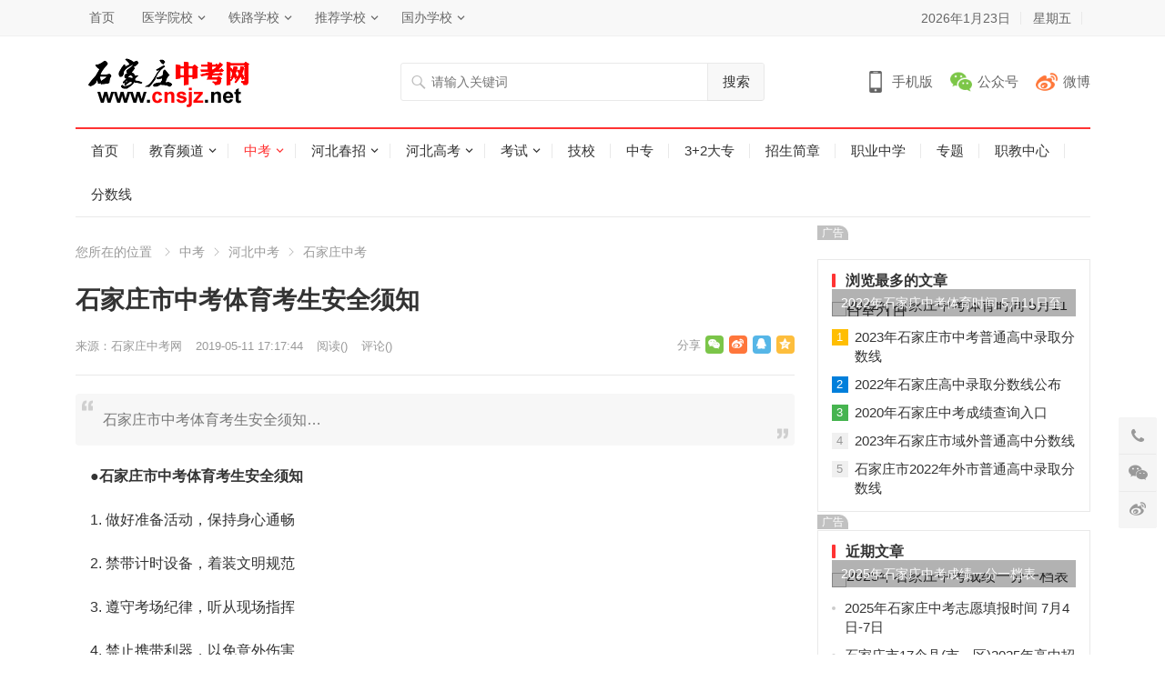

--- FILE ---
content_type: text/html
request_url: http://www.cnsjz.net/hebei/sjz/4264.html
body_size: 8735
content:
<!DOCTYPE html>
<html lang="zh-CN">
<head>
<meta charset="UTF-8">
<meta name="viewport" content="width=device-width, initial-scale=1">
<meta http-equiv="X-UA-Compatible" content="IE=edge">
<link rel="shortcut icon" href="http://www.cnsjz.net/skin/ecms231/images/favicon.ico"/>
<link type="text/css" media="all" href="http://www.cnsjz.net/skin/ecms231/css/style.css" rel="stylesheet" />
<meta name="keywords" content="石家庄市中考,石家庄市中考体育考生安全须知" />
<meta name="description" content="石家庄市中考体育考生安全须知 " />
<title>石家庄市中考体育考生安全须知_石家庄中考_河北中考网</title>
<script type='text/javascript' src='http://www.cnsjz.net/skin/ecms231/js/jquery.js?ver=1.12.4'></script>
<script type="text/javascript" src="http://www.cnsjz.net/e/data/js/ajax.js"></script>
</head>
<body class="post-template-default single single-post postid-4264 single-format-standard">
<div id="page" class="site">
  <header id="masthead" class="site-header clear">
    <div id="primary-bar">
      <div class="container">
        <nav id="primary-nav" class="main-navigation">
          <div class="menu-top-container">
            <ul id="primary-menu" class="sf-menu">
              <li><a href="http://www.cnsjz.net/" target="_blank">首页</a></li>
<li><a href="http://www.cnsjz.net/xuexiao/" target="_blank">医学院校</a>
<ul class="sub-menu">
<li><a href="http://www.cnsjz.net/zhongzhuan/4599.html" target="_blank">石家庄柯棣华医学院</a></li>
<li><a href="http://www.cnsjz.net/zhongzhuan/4054.html" target="_blank">石家庄协和医学院</a></li>
<li><a href="http://www.cnsjz.net/zhongzhuan/4523.html" target="_blank">石家庄和平医专</a></li>
<li><a href="http://www.cnsjz.net/zhongzhuan/4047.html" target="_blank">石家庄天使护士学校</a></li>
<li><a href="http://www.cnsjz.net/zhongzhuan/4521.html" target="_blank">河北同仁医学院</a></li>
</ul>
</li>
<li><a href="http://www.cnsjz.net/" target="_blank">铁路学校</a>
<ul class="sub-menu">
<li><a href="http://www.cnsjz.net/zhongzhuan/4723.html" target="_blank">石家庄通达铁路学校</a></li>
<li><a href="http://www.cnsjz.net/zhongzhuan/4525.html" target="_blank">石家庄通用交通学校</a></li>
</ul>
</li>
<li><a href="http://www.cnsjz.net/" target="_blank">推荐学校</a>
<ul class="sub-menu">
<li><a href="http://www.cnsjz.net/zhongzhuan/4049.html" target="_blank">石家庄华师经济管理学校</a></li>
<li><a href="http://www.cnsjz.net/zhongzhuan/4051.html" target="_blank">石家庄新希望职业中专学校</a></li>
<li><a href="http://www.cnsjz.net/zhongzhuan/4052.html" target="_blank">石家庄花都艺术学校</a></li>
</ul>
</li>
<li><a href="http://www.cnsjz.net/" target="_blank">国办学校</a>
<ul class="sub-menu">
<li><a href="http://www.cnsjz.net/zhongzhuan/4044.html" target="_blank">河北经济管理学校</a></li>
<li><a href="http://www.cnsjz.net/zhongzhuan/4051.html" target="_blank">河北交通职业技术学校</a></li>
<li><a href="http://www.cnsjz.net/jixiao/4036.html" target="_blank">解放军通装技校</a></li>
</ul>
</li>
            </ul>
          </div>
        </nav>
        <ul class="top-right">
          <li class="current-date"> <script>var d = new Date();var date = d.getFullYear() + "年" +(d.getMonth() + 1) + "月" + d.getDate() + "日";document.write(date);</script></li>
          <li class="current-day"> <script>var str = "星期" + "日一二三四五六".charAt(new Date().getDay());document.write(str);</script></li>
          <script src="http://www.cnsjz.net/e/member/login/loginjs.php"></script>
        </ul>
      </div>
    </div>
    <div class="site-start clear">
      <div class="container">
        <div class="site-branding">
          <div id="logo"> <span class="helper"></span> <a href="http://www.cnsjz.net/" rel="home"> <img src="http://www.cnsjz.net/images/logo.gif" alt="石家庄中考网"/> </a></div>
        </div>
        <div class="header-search">
          <form onsubmit="return checkSearchForm()" method="post" name="searchform" id="searchform" action="http://www.cnsjz.net/e/search/index.php" >
            <input type="search" name="keyboard" class="search-input" placeholder="请输入关键词" autocomplete="off">
            <button type="submit" class="search-submit">搜索</button>
            <input type="hidden" value="title" name="show">
        <input type="hidden" value="1" name="tempid">
        <input type="hidden" value="news" name="tbname">
        <input name="mid" value="1" type="hidden">
        <input name="dopost" value="search" type="hidden">
          </form>
        </div>
        <div class="header-icons"> <span class="header-mobile tooltip"> <span>手机版</span>
          <div class="bottom-space">
            <div class="bottom"> <img src="http://www.cnsjz.net/skin/ecms231/images/sjzzkw.png" alt="手机扫一扫打开网站"/>
              <h3>扫一扫打开手机网站</h3>
              <i></i></div>
          </div>
          </span> <span class="header-weixin tooltip"> <span>公众号</span>
          <div class="bottom-space">
            <div class="bottom"> <img src="http://www.cnsjz.net/skin/ecms231/images/sjzzkw.png" alt="微信扫一扫关注我们"/>
              <h3>微信扫一扫关注我们</h3>
              <i></i></div>
          </div>
          </span> <span class="header-weibo"> <a href="http://www.cnsjz.net/" target="_blank">微博</a> </span></div>
        <span class="mobile-menu-icon"> <span class="menu-icon-open"><i class="fa fa-bars"></i>菜单</span> <span class="menu-icon-close"><i class="fa fa-close"></i>菜单</span> </span></div>
    </div>
    <div id="secondary-bar" class="container clear">
      <nav id="secondary-nav" class="secondary-navigation">
        <div class="menu-primary-container">
          <ul id="secondary-menu" class="sf-menu">
            <li class=""><a href="http://www.cnsjz.net/">首页</a></li>
            <li class="" ><a href="http://www.cnsjz.net/edu/">教育频道</a><ul class="sub-menu"><li><a href="http://www.cnsjz.net/edu/edunews/">教育新闻</a></li><li><a href="http://www.cnsjz.net/edu/zhongxue/">中小学</a></li><li><a href="http://www.cnsjz.net/edu/youjiao/">幼儿教育</a></li><li><a href="http://www.cnsjz.net/edu/liuxue/">留学</a></li></ul></li><li class="current-menu-item" ><a href="http://www.cnsjz.net/zhongkao/">中考</a><ul class="sub-menu"><li><a href="http://www.cnsjz.net/hebei/">河北中考</a></li><li><a href="http://www.cnsjz.net/zhongzhao/">河北中招</a></li><li><a href="http://www.cnsjz.net/3jia2/">3+2学校</a></li><li><a href="http://www.cnsjz.net/zhongkao/zhuangyuan/">中考状元</a></li><li><a href="http://www.cnsjz.net/fsx/">分数线</a></li></ul></li><li class="" ><a href="http://www.cnsjz.net/chunzhao/">河北春招</a><ul class="sub-menu"><li><a href="http://www.cnsjz.net/chunzhao/czdt/">春招动态</a></li><li><a href="http://www.cnsjz.net/chunzhao/xuexiao/">河北春招学校</a></li><li><a href="http://www.cnsjz.net/chunzhao/jianzhang/">招生简章</a></li><li><a href="http://www.cnsjz.net/chunzhao/xuzhi/">报名须知</a></li></ul></li><li class="" ><a href="http://www.cnsjz.net/gaokao/">河北高考</a><ul class="sub-menu"><li><a href="http://www.cnsjz.net/gaokao/gknews/">高考新闻</a></li><li><a href="http://www.cnsjz.net/yikao/">艺术高考</a></li><li><a href="http://www.cnsjz.net/gaozhao/">河北高招</a></li><li><a href="http://www.cnsjz.net/gaokao/zhuangyuan/">河北状元</a></li><li><a href="http://www.cnsjz.net/danzhao/">河北单招</a></li><li><a href="http://www.cnsjz.net/gaokao/jieben/">专接本</a></li><li><a href="http://www.cnsjz.net/gaokao/chengkao/">成人高考</a></li><li><a href="http://www.cnsjz.net/gaokao/chengji/">成绩查询</a></li><li><a href="http://www.cnsjz.net/gaokao/zhiyuan/">填报志愿</a></li><li><a href="http://www.cnsjz.net/gaokao/fenshu/">分数线</a></li><li><a href="http://www.cnsjz.net/duikou/">对口升学</a></li></ul></li><li class="" ><a href="http://www.cnsjz.net/kaoshi/">考试</a><ul class="sub-menu"><li><a href="http://www.cnsjz.net/kaoshi/zhikao/">职业考试</a></li><li><a href="http://www.cnsjz.net/kaoshi/jsnks/">计算机考试</a></li><li><a href="http://www.cnsjz.net/kaoshi/gwyks/">公务员考试</a></li><li><a href="http://www.cnsjz.net/kaoshi/zikao/">自学考试</a></li><li><a href="http://www.cnsjz.net/kaoshi/kuaiji/">会计考试</a></li><li><a href="http://www.cnsjz.net/kaoshi/yankao/">研究生硕士</a></li><li><a href="http://www.cnsjz.net/kaoshi/sifa/">司法考试</a></li></ul></li><li class="" ><a href="http://www.cnsjz.net/jixiao/">技校</a></li><li class="" ><a href="http://www.cnsjz.net/zhongzhuan/">中专</a></li><li class="" ><a href="http://www.cnsjz.net/sanjiaer/">3+2大专</a></li><li class="" ><a href="http://www.cnsjz.net/jianzhang/">招生简章</a></li><li class="" ><a href="http://www.cnsjz.net/gaozhong/">职业中学</a></li><li class="" ><a href="http://www.cnsjz.net/zhuanti/">专题</a></li><li class="" ><a href="http://www.cnsjz.net/zhijiao/">职教中心</a></li><li class="" ><a href="http://www.cnsjz.net/fsx/">分数线</a></li>          </ul>
        </div>
      </nav>
    </div>
    <div class="mobile-menu clear">
      <div class="container">
        <div class="menu-left">
          <div class="menu-top-container">
            <ul id="primary-mobile-menu" class="">
              <li><a href="http://www.cnsjz.net/" target="_blank">首页</a></li>
<li><a href="http://www.cnsjz.net/xuexiao/" target="_blank">医学院校</a>
<ul class="sub-menu">
<li><a href="http://www.cnsjz.net/zhongzhuan/4599.html" target="_blank">石家庄柯棣华医学院</a></li>
<li><a href="http://www.cnsjz.net/zhongzhuan/4054.html" target="_blank">石家庄协和医学院</a></li>
<li><a href="http://www.cnsjz.net/zhongzhuan/4523.html" target="_blank">石家庄和平医专</a></li>
<li><a href="http://www.cnsjz.net/zhongzhuan/4047.html" target="_blank">石家庄天使护士学校</a></li>
<li><a href="http://www.cnsjz.net/zhongzhuan/4521.html" target="_blank">河北同仁医学院</a></li>
</ul>
</li>
<li><a href="http://www.cnsjz.net/" target="_blank">铁路学校</a>
<ul class="sub-menu">
<li><a href="http://www.cnsjz.net/zhongzhuan/4723.html" target="_blank">石家庄通达铁路学校</a></li>
<li><a href="http://www.cnsjz.net/zhongzhuan/4525.html" target="_blank">石家庄通用交通学校</a></li>
</ul>
</li>
<li><a href="http://www.cnsjz.net/" target="_blank">推荐学校</a>
<ul class="sub-menu">
<li><a href="http://www.cnsjz.net/zhongzhuan/4049.html" target="_blank">石家庄华师经济管理学校</a></li>
<li><a href="http://www.cnsjz.net/zhongzhuan/4051.html" target="_blank">石家庄新希望职业中专学校</a></li>
<li><a href="http://www.cnsjz.net/zhongzhuan/4052.html" target="_blank">石家庄花都艺术学校</a></li>
</ul>
</li>
<li><a href="http://www.cnsjz.net/" target="_blank">国办学校</a>
<ul class="sub-menu">
<li><a href="http://www.cnsjz.net/zhongzhuan/4044.html" target="_blank">河北经济管理学校</a></li>
<li><a href="http://www.cnsjz.net/zhongzhuan/4051.html" target="_blank">河北交通职业技术学校</a></li>
<li><a href="http://www.cnsjz.net/jixiao/4036.html" target="_blank">解放军通装技校</a></li>
</ul>
</li>
            </ul>
          </div>
        </div>
        <div class="menu-right">
          <div class="menu-primary-container">
            <ul id="secondary-mobile-menu" class="">
              <li class=""><a href="http://www.cnsjz.net/"  title="网站首页">网站首页</a></li>
                                          <li class=""><a href="http://www.cnsjz.net/fsx/">
                分数线                </a></li>
                                          <li class=""><a href="http://www.cnsjz.net/zhijiao/">
                职教中心                </a></li>
                                          <li class=""><a href="http://www.cnsjz.net/zhuanti/">
                专题                </a></li>
                                          <li class=""><a href="http://www.cnsjz.net/gaozhong/">
                职业中学                </a></li>
                                          <li class=""><a href="http://www.cnsjz.net/jianzhang/">
                招生简章                </a></li>
                                          <li class=""><a href="http://www.cnsjz.net/sanjiaer/">
                3+2大专                </a></li>
                                          <li class=""><a href="http://www.cnsjz.net/zhongzhuan/">
                中专                </a></li>
                                          <li class=""><a href="http://www.cnsjz.net/jixiao/">
                技校                </a></li>
                                          <li class=""><a href="http://www.cnsjz.net/kaoshi/">
                考试                </a></li>
                                          <li class=""><a href="http://www.cnsjz.net/gaokao/">
                河北高考                </a></li>
                                          <li class=""><a href="http://www.cnsjz.net/chunzhao/">
                河北春招                </a></li>
                                          <li class="current-menu-item"><a href="http://www.cnsjz.net/zhongkao/">
                中考                </a></li>
                                          <li class=""><a href="http://www.cnsjz.net/edu/">
                教育频道                </a></li>
                          </ul>
          </div>
        </div>
      </div>
    </div>
    <span class="search-icon"> <i class="fa fa-search"></i> <i class="fa fa-close"></i> </span></header>
  <div class="clear"></div>
  <div id="content" class="site-content container clear">
    <div class="clear">
      <div id="primary" class="content-area">
        <div class="breadcrumbs"> <span class="breadcrumbs-nav"> <span class="here">您所在的位置</span> <a href ="/zhongkao">中考</a><a href ="/hebei">河北中考</a><a href ="/hebei/sjz">石家庄中考</a> </span> </span></div>
        <main id="main" class="site-main" >
          <article id="post-4264" class="post-4264 post type-post status-publish format-standard has-post-thumbnail hentry">
            <header class="entry-header">
              <h1 class="entry-title">石家庄市中考体育考生安全须知</h1>
              <div class="entry-meta"> <span class="entry-author"> 来源：<a href='http://www.cnsjz.net/' target=_blank>石家庄中考网</a> </span> <span class="entry-date"> 2019-05-11 17:17:44 </span> <span class="entry-views">阅读<span class="view-count">(<script src=http://www.cnsjz.net/e/public/ViewClick/?classid=72&id=4264&addclick=1></script>)</span> </span> <span class="entry-comment"><a href="http://www.cnsjz.net/hebei/sjz/4264.html#comments" class="comments-link" >评论(<script src=http://www.cnsjz.net/e/public/ViewClick/?classid=72&id=4264&down=2></script>)</a></span> <span class="custom-share"> <span class="social-share" data-sites="wechat, weibo, qq, qzone"></span> </span></div>
            </header>
            <div id="zhutibaba-ad-12" class="single-top-ad widget_ad ad-widget">
              <div class="adwidget">
              	<div class="pcd_ad"><script src=http://www.cnsjz.net/d/js/acmsd/thea61.js></script></div>
                <div class="mbd_ad"><a href='http://www.cnsjz.net/zhongzhuan/4054.html' target=_blank><img src='http://www.cnsjz.net/d/file/p/2020-12-25/05fd13d19b7397b4b1c5743f17a99dc0.jpg' border=0 width='790' height='80' alt=''></a></div>
              </div>
            </div>
            <div class="single-excerpt">
              <p>石家庄市中考体育考生安全须知&hellip;</p>
            </div>
            <div class="entry-content"> 
            
              <p>&nbsp;&nbsp;&nbsp; <strong>●石家庄市中考体育考生安全须知</strong></p>
<p>&nbsp;&nbsp;&nbsp; 1. 做好准备活动，保持身心通畅</p>
<p>&nbsp;&nbsp;&nbsp; 2. 禁带计时设备，着装文明规范</p>
<p>&nbsp;&nbsp;&nbsp; 3. 遵守考场纪律，听从现场指挥</p>
<p>&nbsp;&nbsp;&nbsp; 4. 禁止携带利器，以免意外伤害</p>
<p>&nbsp;&nbsp;&nbsp; 5. 维护自身健康，严禁带病考试</p>
<p>&nbsp;&nbsp;&nbsp; 6. 如遇身体不适，及时告知监考</p>
<p>&nbsp;&nbsp;&nbsp; 7. 规范技术动作，防止运动损伤</p>
<p>&nbsp;&nbsp;&nbsp; 8. 跑步切勿拥挤，避免碰撞跌倒</p>
<p>&nbsp;&nbsp;&nbsp; 9. 考后及时放松，心态积极阳光</p>
<p>&nbsp;&nbsp;&nbsp; <strong>石家庄中考体育</strong>更多信息关注<strong>石家庄中考网</strong><a href="http://www.cnsjz.net/" target="_blank">http://www.cnsjz.net/</a>。</p>                          </div>
            <div class="pagination2 pagination-multi"><ul></ul></div>
            <div class="entry-footer clear">
              <div class="entry-tags"> <span class="tag-links"> </span></div>
              <span class="entry-like"> <span class="sl-wrapper"><a href="JavaScript:makeRequest('/e/public/digg/?classid=72&id=4264&dotop=1&doajax=1&ajaxarea=diggnum','EchoReturnedText','GET','');" class="sl-button sl-button-133" title="点赞这篇文章"><span class="sl-count" id="diggnum"><script src=http://www.cnsjz.net/e/public/ViewClick/?classid=72&id=4264&down=5></script> <em>赞</em></span></a><span class="sl-loader"></span></span> </span></div>
          </article>
          <div class="author-box clear">
            <div class="author-meta">
              <h4 class="author-name">声明： </h4>
              <div class="author-desc"> 转载此文是出于传递更多信息之目的。若有来源标注错误或侵犯了您的合法权益，请作者持权属证明与本网联系，我们将及时更正、删除，谢谢。 邮箱地址：3251417625@qq.com。</div>
            </div>
          </div>
          <div class="entry-related clear">
            <h3 class="section-title">为您推荐</h3>
            <div class="related-loop clear">
              <img src="http://www.sjzonline.com/images/caky/images/news/ico_video_s.gif" width="18" height="20" align="absmiddle" /><a href="http://www.cnsjz.net/hebei/sjz/4214.html" title="2019年石家庄市中考网上报名系统入口">2019年石家庄市中考网上报名系统入<br/></a>            </div>
          </div>
          <div id="comments" class="comments-area">
            <div id="zhutibaba-ad-13" class="single-bottom-ad widget_ad ad-widget">
              <div class="adwidget">
              	<div class="pcd_ad"><script src=http://www.cnsjz.net/d/js/acmsd/thea57.js></script></div>
                <div class="mbd_ad"><a href='http://www.cnsjz.net/zhongzhuan/4599.html' target=_blank><img src='http://www.cnsjz.net/d/file/p/2020-12-25/d3dfda5bca2241617643a0884ed2f50b.jpg' border=0 width='790' height='80' alt=''></a></div>
              </div>
            </div>
            <div id="respond" class="comment-respond">
              <h3 id="reply-title" class="comment-reply-title">发表评论 <small><a rel="nofollow" id="cancel-comment-reply-link" href="http://www.cnsjz.net/hebei/sjz/4264.html#respond" style="display:none;">取消回复</a></small></h3>
              <form action="/e/pl/doaction.php" method="post" name="saypl" id="commentform" class="comment-form" novalidate onsubmit="return CheckPl(document.saypl)">
                <p class="comment-notes"><span id="email-notes">电子邮件地址不会被公开。</span> 必填项已用<span class="required">*</span>标注</p>
                <p class="comment-form-comment">
                  <label for="comment">评论</label>
                  <textarea id="comment" name="saytext" cols="45" rows="8" maxlength="65525" required></textarea>
                </p>
                <p class="comment-form-author">
                  <label for="author">昵称 <span class="required">*</span></label>
                  <input id="author" name="username" type="text" value="" size="30" maxlength="245" required='required' />
                </p>
                <p class="comment-form-email">
                  <label for="email">电子邮件 <span class="required">*</span></label>
                  <input id="email" name="email" type="email" value="" size="30" maxlength="100" aria-describedby="email-notes" required='required' />
                </p>
                <p class="comment-form-url">
                  <label for="url">站点</label>
                  <input id="url" name="weburl" type="url" value="" size="30" maxlength="200" />
                </p>
                <p class="comment-form-key">
                  <label for="key">验证码 <span class="required">*</span></label>
                  <input id="key" name="key" type="text" value="" size="30" maxlength="200" />
                  <img src="http://www.cnsjz.net/e/ShowKey/?v=pl" align="absmiddle" name="plKeyImg" id="plKeyImg" onclick="plKeyImg.src='http://www.cnsjz.net/e/ShowKey/?v=pl&t='+Math.random()" title="看不清楚,点击刷新" />
                </p>
                <p class="form-submit">
                  <input name="submit" type="submit" id="submit" class="submit" value="发表评论" />
                  <input name="id" type="hidden" id="id" value="4264" />
<input name="classid" type="hidden" id="classid" value="72" />
<input name="enews" type="hidden" id="enews" value="AddPl" />
<input name="repid" type="hidden" id="repid" value="0" />
<input type="hidden" name="ecmsfrom" value="http://www.cnsjz.net/hebei/sjz/4264.html">
<input name="password" type="hidden" class="inputText" id="password" value="" size="16" />
<input name="nomember" type="hidden" id="nomember" value="1" checked="checked" />
                </p>
              </form>
            </div>
            <h2 class="comments-title"> 评论列表 <span><script src=http://www.cnsjz.net/e/public/ViewClick/?classid=72&id=4264&down=2></script>人参与</span></h2>
            <ol class="comment-list">
              <script src="http://www.cnsjz.net/e/pl/more/?classid=72&id=4264&num=10"></script>
            </ol>
          </div>
        </main>
      </div>
      <aside id="secondary" class="widget-area sidebar">
        <div id="zhutibaba-ad-8" class="widget widget_ad ad-widget">
          <div class="adwidget"><script src=http://www.cnsjz.net/d/js/acmsd/thea60.js></script></div>
          <h2 class="widget-title"><span>广告</span></h2>
        </div>
        <div id="menhu_1-popular-2" class="widget widget-menhu-1-popular widget_posts_thumbnail">
          <h2 class="widget-title"><span>浏览最多的文章</span></h2>
          <ul>
                        <li class="clear"><a href="http://www.cnsjz.net/hebei/sjz/4953.html" rel="bookmark">
              <div class="thumbnail-wrap"><img width="300" height="150" src="http://www.cnsjz.net/e/extend/timthumb.php?src=http://www.cnsjz.net/d/file/hebei/sjz/2022-05-08/22754bdac095693bf95e9cfc5e35d607.jpg&amp;w=300&amp;h=150&amp;zc=1" class="attachment-widget_thumb size-widget_thumb wp-post-image" alt="2022年石家庄中考体育时间 5月11日至21日" /></div>
              </a>
              <div class="entry-wrap"><a href="http://www.cnsjz.net/hebei/sjz/4953.html" rel="bookmark">2022年石家庄中考体育时间 5月11日至21日</a></div>
            </li>
                                    <li class="post-list"><span>1</span><a href="http://www.cnsjz.net/hebei/sjz/5388.html" rel="bookmark">2023年石家庄市中考普通高中录取分数线</a></li>
                        <li class="post-list"><span>2</span><a href="http://www.cnsjz.net/hebei/sjz/5086.html" rel="bookmark">2022年石家庄高中录取分数线公布</a></li>
                        <li class="post-list"><span>3</span><a href="http://www.cnsjz.net/hebei/sjz/4673.html" rel="bookmark">2020年石家庄中考成绩查询入口</a></li>
                        <li class="post-list"><span>4</span><a href="http://www.cnsjz.net/hebei/sjz/5387.html" rel="bookmark">2023年石家庄市域外普通高中分数线</a></li>
                        <li class="post-list"><span>5</span><a href="http://www.cnsjz.net/hebei/sjz/5092.html" rel="bookmark">石家庄市2022年外市普通高中录取分数线</a></li>
                      </ul>
        </div>
        <div id="zhutibaba-ad-9" class="widget widget_ad ad-widget">
          <div class="adwidget"><script src=http://www.cnsjz.net/d/js/acmsd/thea59.js></script></div>
          <h2 class="widget-title"><span>广告</span></h2>
        </div>
        <div id="menhu_1-recent-3" class="widget widget-menhu-1-recent widget_posts_thumbnail">
          <h2 class="widget-title"><span>近期文章</span></h2>
          <ul>
                        <li class="clear"><a href="http://www.cnsjz.net/hebei/sjz/5620.html" rel="bookmark">
              <div class="thumbnail-wrap"><img width="300" height="150" src="http://www.cnsjz.net/e/extend/timthumb.php?src=http://www.cnsjz.net/d/file/hebei/sjz/2025-07-02/6feafe100b3729f03122bda58e69fe87.jpg&amp;w=300&amp;h=150&amp;zc=1" class="attachment-widget_thumb size-widget_thumb wp-post-image" alt="2025年石家庄中考成绩一分一档表" /></div>
              </a>
              <div class="entry-wrap"><a href="http://www.cnsjz.net/hebei/sjz/5620.html" rel="bookmark">2025年石家庄中考成绩一分一档表</a></div>
            </li>
                                    <li class="post-list"><a href="http://www.cnsjz.net/hebei/sjz/5623.html" rel="bookmark">2025年石家庄中考志愿填报时间 7月4日-7日</a></li>
                        <li class="post-list"><a href="http://www.cnsjz.net/hebei/sjz/5622.html" rel="bookmark">石家庄市17个县(市、区)2025年高中招生分数线</a></li>
                        <li class="post-list"><a href="http://www.cnsjz.net/hebei/sjz/5620.html" rel="bookmark">2025年石家庄中考成绩一分一档表</a></li>
                        <li class="post-list"><a href="http://www.cnsjz.net/hebei/sjz/5619.html" rel="bookmark">2025年石家庄中考分数线公布</a></li>
                        <li class="post-list"><a href="http://www.cnsjz.net/hebei/sjz/5613.html" rel="bookmark">2025年石家庄中考成绩查询时间 7月2日24:00</a></li>
                      </ul>
        </div>
        <div id="tag_cloud-3" class="widget widget_tag_cloud">
          <h2 class="widget-title"><span>标签</span></h2>
          <div class="tagcloud">    <a href="http://www.cnsjz.net/e/tags/?tagname=%E7%9F%B3%E5%AE%B6%E5%BA%84%E4%B8%AD%E8%80%83" class="tag-cloud-link tag-link-14 tag-link-position-1" style="font-size: 8pt;" aria-label="石家庄中考 (124个项目)">石家庄中考</a>        <a href="http://www.cnsjz.net/e/tags/?tagname=%E7%9F%B3%E5%AE%B6%E5%BA%84%E9%AB%98%E4%B8%AD" class="tag-cloud-link tag-link-14 tag-link-position-1" style="font-size: 8pt;" aria-label="石家庄高中 (58个项目)">石家庄高中</a>        <a href="http://www.cnsjz.net/e/tags/?tagname=%E6%B2%B3%E5%8C%97%E4%B8%AD%E8%80%83" class="tag-cloud-link tag-link-14 tag-link-position-1" style="font-size: 8pt;" aria-label="河北中考 (53个项目)">河北中考</a>        <a href="http://www.cnsjz.net/e/tags/?tagname=%E5%BC%A0%E5%AE%B6%E5%8F%A3%E4%B8%AD%E8%80%83" class="tag-cloud-link tag-link-14 tag-link-position-1" style="font-size: 8pt;" aria-label="张家口中考 (50个项目)">张家口中考</a>        <a href="http://www.cnsjz.net/e/tags/?tagname=%E4%BF%9D%E5%AE%9A%E4%B8%AD%E8%80%83" class="tag-cloud-link tag-link-14 tag-link-position-1" style="font-size: 8pt;" aria-label="保定中考 (48个项目)">保定中考</a>        <a href="http://www.cnsjz.net/e/tags/?tagname=%E8%A1%A1%E6%B0%B4%E4%B8%AD%E8%80%83" class="tag-cloud-link tag-link-14 tag-link-position-1" style="font-size: 8pt;" aria-label="衡水中考 (47个项目)">衡水中考</a>        <a href="http://www.cnsjz.net/e/tags/?tagname=%E9%82%AF%E9%83%B8%E4%B8%AD%E8%80%83" class="tag-cloud-link tag-link-14 tag-link-position-1" style="font-size: 8pt;" aria-label="邯郸中考 (38个项目)">邯郸中考</a>        <a href="http://www.cnsjz.net/e/tags/?tagname=%E7%9F%B3%E5%AE%B6%E5%BA%84%E9%AB%98%E4%B8%AD%E6%8B%9B%E7%94%9F%E8%AE%A1%E5%88%92" class="tag-cloud-link tag-link-14 tag-link-position-1" style="font-size: 8pt;" aria-label="石家庄高中招生计划 (36个项目)">石家庄高中招生计划</a>        <a href="http://www.cnsjz.net/e/tags/?tagname=%E6%B2%B3%E5%8C%973%2B4%E6%9C%AC%E7%A7%91" class="tag-cloud-link tag-link-14 tag-link-position-1" style="font-size: 8pt;" aria-label="河北3+4本科 (34个项目)">河北3+4本科</a>        <a href="http://www.cnsjz.net/e/tags/?tagname=%E6%B2%B3%E5%8C%97%E7%BB%8F%E6%B5%8E%E7%AE%A1%E7%90%86%E5%AD%A6%E6%A0%A1" class="tag-cloud-link tag-link-14 tag-link-position-1" style="font-size: 8pt;" aria-label="河北经济管理学校 (33个项目)">河北经济管理学校</a>        <a href="http://www.cnsjz.net/e/tags/?tagname=%E5%94%90%E5%B1%B1%E4%B8%AD%E8%80%83" class="tag-cloud-link tag-link-14 tag-link-position-1" style="font-size: 8pt;" aria-label="唐山中考 (32个项目)">唐山中考</a>        <a href="http://www.cnsjz.net/e/tags/?tagname=%E6%B2%A7%E5%B7%9E%E4%B8%AD%E8%80%83" class="tag-cloud-link tag-link-14 tag-link-position-1" style="font-size: 8pt;" aria-label="沧州中考 (28个项目)">沧州中考</a>        <a href="http://www.cnsjz.net/e/tags/?tagname=%E9%82%A2%E5%8F%B0%E4%B8%AD%E8%80%83" class="tag-cloud-link tag-link-14 tag-link-position-1" style="font-size: 8pt;" aria-label="邢台中考 (26个项目)">邢台中考</a>        <a href="http://www.cnsjz.net/e/tags/?tagname=%E7%9F%B3%E5%AE%B6%E5%BA%84%E5%B7%A5%E7%A8%8B%E6%8A%80%E6%9C%AF%E5%AD%A6%E6%A0%A1" class="tag-cloud-link tag-link-14 tag-link-position-1" style="font-size: 8pt;" aria-label="石家庄工程技术学校 (24个项目)">石家庄工程技术学校</a>        <a href="http://www.cnsjz.net/e/tags/?tagname=%E5%BB%8A%E5%9D%8A%E4%B8%AD%E8%80%83" class="tag-cloud-link tag-link-14 tag-link-position-1" style="font-size: 8pt;" aria-label="廊坊中考 (24个项目)">廊坊中考</a>        <a href="http://www.cnsjz.net/e/tags/?tagname=%E6%89%BF%E5%BE%B7%E4%B8%AD%E8%80%83" class="tag-cloud-link tag-link-14 tag-link-position-1" style="font-size: 8pt;" aria-label="承德中考 (22个项目)">承德中考</a>        <a href="http://www.cnsjz.net/e/tags/?tagname=%E6%9C%89%E5%93%AA%E4%BA%9B" class="tag-cloud-link tag-link-14 tag-link-position-1" style="font-size: 8pt;" aria-label="有哪些 (18个项目)">有哪些</a>        <a href="http://www.cnsjz.net/e/tags/?tagname=%E7%A7%A6%E7%9A%87%E5%B2%9B%E4%B8%AD%E8%80%83" class="tag-cloud-link tag-link-14 tag-link-position-1" style="font-size: 8pt;" aria-label="秦皇岛中考 (18个项目)">秦皇岛中考</a>        <a href="http://www.cnsjz.net/e/tags/?tagname=%E8%BE%9B%E9%9B%86%E4%B8%AD%E8%80%83" class="tag-cloud-link tag-link-14 tag-link-position-1" style="font-size: 8pt;" aria-label="辛集中考 (17个项目)">辛集中考</a>        <a href="http://www.cnsjz.net/e/tags/?tagname=%E6%B2%A7%E5%B7%9E%E9%AB%98%E4%B8%AD" class="tag-cloud-link tag-link-14 tag-link-position-1" style="font-size: 8pt;" aria-label="沧州高中 (16个项目)">沧州高中</a>        <a href="http://www.cnsjz.net/e/tags/?tagname=%E6%89%BF%E5%BE%B7%E9%AB%98%E4%B8%AD" class="tag-cloud-link tag-link-14 tag-link-position-1" style="font-size: 8pt;" aria-label="承德高中 (14个项目)">承德高中</a>        <a href="http://www.cnsjz.net/e/tags/?tagname=%E6%B2%A7%E5%B7%9E%E9%AB%98%E4%B8%AD%E6%8B%9B%E7%94%9F%E8%AE%A1%E5%88%92" class="tag-cloud-link tag-link-14 tag-link-position-1" style="font-size: 8pt;" aria-label="沧州高中招生计划 (13个项目)">沧州高中招生计划</a>        <a href="http://www.cnsjz.net/e/tags/?tagname=%E6%B2%B3%E5%8C%97%E7%9C%81%E4%BA%A4%E9%80%9A%E8%81%8C%E4%B8%9A%E6%8A%80%E6%9C%AF%E5%AD%A6%E6%A0%A1" class="tag-cloud-link tag-link-14 tag-link-position-1" style="font-size: 8pt;" aria-label="河北省交通职业技术学校 (12个项目)">河北省交通职业技术学校</a>        <a href="http://www.cnsjz.net/e/tags/?tagname=%E7%9F%B3%E5%AE%B6%E5%BA%84%E4%BA%8C%E4%B8%AD" class="tag-cloud-link tag-link-14 tag-link-position-1" style="font-size: 8pt;" aria-label="石家庄二中 (11个项目)">石家庄二中</a>        <a href="http://www.cnsjz.net/e/tags/?tagname=%E7%9F%B3%E5%AE%B6%E5%BA%84%E8%B4%A2%E7%BB%8F%E5%95%86%E8%B4%B8%E5%AD%A6%E6%A0%A1" class="tag-cloud-link tag-link-14 tag-link-position-1" style="font-size: 8pt;" aria-label="石家庄财经商贸学校 (11个项目)">石家庄财经商贸学校</a>        <a href="http://www.cnsjz.net/e/tags/?tagname=%E7%9F%B3%E5%AE%B6%E5%BA%84%E4%B8%9C%E5%8D%8E%E9%93%81%E8%B7%AF%E5%AD%A6%E6%A0%A1" class="tag-cloud-link tag-link-14 tag-link-position-1" style="font-size: 8pt;" aria-label="石家庄东华铁路学校 (11个项目)">石家庄东华铁路学校</a>        <a href="http://www.cnsjz.net/e/tags/?tagname=%E7%9F%B3%E5%AE%B6%E5%BA%84%E4%B8%AD%E8%81%8C" class="tag-cloud-link tag-link-14 tag-link-position-1" style="font-size: 8pt;" aria-label="石家庄中职 (10个项目)">石家庄中职</a>        <a href="http://www.cnsjz.net/e/tags/?tagname=%E5%AE%9A%E5%B7%9E%E4%B8%AD%E8%80%83" class="tag-cloud-link tag-link-14 tag-link-position-1" style="font-size: 8pt;" aria-label="定州中考 (10个项目)">定州中考</a>        <a href="http://www.cnsjz.net/e/tags/?tagname=%E7%9F%B3%E5%AE%B6%E5%BA%84%E9%80%9A%E7%94%A8%E8%81%8C%E4%B8%9A%E4%B8%AD%E5%AD%A6" class="tag-cloud-link tag-link-14 tag-link-position-1" style="font-size: 8pt;" aria-label="石家庄通用职业中学 (9个项目)">石家庄通用职业中学</a>        <a href="http://www.cnsjz.net/e/tags/?tagname=%E6%B2%B3%E5%8C%97%E5%B7%A5%E7%A8%8B%E6%8A%80%E5%B8%88%E5%AD%A6%E9%99%A2" class="tag-cloud-link tag-link-14 tag-link-position-1" style="font-size: 8pt;" aria-label="河北工程技师学院 (9个项目)">河北工程技师学院</a>        <a href="http://www.cnsjz.net/e/tags/?tagname=%E7%9F%B3%E5%AE%B6%E5%BA%84%E5%8D%8E%E5%B8%88%E8%81%8C%E4%B8%9A%E4%B8%AD%E5%AD%A6" class="tag-cloud-link tag-link-14 tag-link-position-1" style="font-size: 8pt;" aria-label="石家庄华师职业中学 (9个项目)">石家庄华师职业中学</a>        <a href="http://www.cnsjz.net/e/tags/?tagname=%E7%9F%B3%E5%AE%B6%E5%BA%84%E9%AB%98%E4%B8%AD%E5%88%86%E6%95%B0%E7%BA%BF" class="tag-cloud-link tag-link-14 tag-link-position-1" style="font-size: 8pt;" aria-label="石家庄高中分数线 (9个项目)">石家庄高中分数线</a>        <a href="http://www.cnsjz.net/e/tags/?tagname=%E7%9F%B3%E5%AE%B6%E5%BA%84%E4%B8%80%E4%B8%AD" class="tag-cloud-link tag-link-14 tag-link-position-1" style="font-size: 8pt;" aria-label="石家庄一中 (9个项目)">石家庄一中</a>        <a href="http://www.cnsjz.net/e/tags/?tagname=%E7%9F%B3%E5%AE%B6%E5%BA%84%E4%B8%AD%E8%80%83%E5%88%86%E6%95%B0%E7%BA%BF" class="tag-cloud-link tag-link-14 tag-link-position-1" style="font-size: 8pt;" aria-label="石家庄中考分数线 (9个项目)">石家庄中考分数线</a>        <a href="http://www.cnsjz.net/e/tags/?tagname=%E4%BF%9D%E5%AE%9A%E9%AB%98%E4%B8%AD" class="tag-cloud-link tag-link-14 tag-link-position-1" style="font-size: 8pt;" aria-label="保定高中 (8个项目)">保定高中</a>        <a href="http://www.cnsjz.net/e/tags/?tagname=%E7%9F%B3%E5%AE%B6%E5%BA%84%E4%BA%8C%E4%B8%AD%E6%8B%9B%E7%94%9F%E8%AE%A1%E5%88%92" class="tag-cloud-link tag-link-14 tag-link-position-1" style="font-size: 8pt;" aria-label="石家庄二中招生计划 (8个项目)">石家庄二中招生计划</a>        <a href="http://www.cnsjz.net/e/tags/?tagname=%E7%9F%B3%E5%AE%B6%E5%BA%84%E5%B7%A5%E7%A8%8B%E5%AD%A6%E6%A0%A1" class="tag-cloud-link tag-link-14 tag-link-position-1" style="font-size: 8pt;" aria-label="石家庄工程学校 (8个项目)">石家庄工程学校</a>        <a href="http://www.cnsjz.net/e/tags/?tagname=%E6%B2%B3%E5%8C%97%E7%BB%8F%E7%AE%A1%E6%8A%80%E5%B7%A5%E5%AD%A6%E6%A0%A1" class="tag-cloud-link tag-link-14 tag-link-position-1" style="font-size: 8pt;" aria-label="河北经管技工学校 (8个项目)">河北经管技工学校</a>        <a href="http://www.cnsjz.net/e/tags/?tagname=%E6%B2%B3%E5%8C%97%E4%BA%A4%E9%80%9A%E8%81%8C%E4%B8%9A%E6%8A%80%E6%9C%AF%E5%AD%A6%E6%A0%A1" class="tag-cloud-link tag-link-14 tag-link-position-1" style="font-size: 8pt;" aria-label="河北交通职业技术学校 (8个项目)">河北交通职业技术学校</a>        <a href="http://www.cnsjz.net/e/tags/?tagname=%E7%9F%B3%E5%AE%B6%E5%BA%84%E4%B8%80%E4%B8%AD%E6%8B%9B%E7%94%9F%E8%AE%A1%E5%88%92" class="tag-cloud-link tag-link-14 tag-link-position-1" style="font-size: 8pt;" aria-label="石家庄一中招生计划 (7个项目)">石家庄一中招生计划</a>    </div>
        </div>
      </aside>
    </div>
  </div>
  <footer id="colophon" class="site-footer container">
    <div class="footer-columns clear">
      <div class="footer-column footer-column-1 ht_grid_1_4">
        <div id="menhu_1-views-3" class="widget footer-widget widget-menhu-1-views widget_posts_thumbnail">
          <h3 class="widget-title">站长推荐</h3>
          <ul>
                        <li class="clear"><a href="http://www.cnsjz.net/zhongzhuan/4523.html" rel="bookmark">
              <div class="thumbnail-wrap"><img width="300" height="150" src="http://www.cnsjz.net/e/extend/timthumb.php?src=http://www.cnsjz.net/d/file/zhongzhuan/2024-05-16/f22bba7d1be757e9c29ee4b11f13efec.jpg&amp;w=300&amp;h=150&amp;zc=1" class="attachment-widget_thumb size-widget_thumb wp-post-image" alt="石家庄和平医学中等专业学校" /></div>
              </a>
              <div class="entry-wrap"><a href="http://www.cnsjz.net/zhongzhuan/4523.html" rel="bookmark">石家庄和平医学中等专业学校</a></div>
            </li>
                      </ul>
        </div>
      </div>
      <div class="footer-column footer-column-2 ht_grid_1_4">
        <div id="menhu_1-popular-4" class="widget footer-widget widget-menhu-1-popular widget_posts_thumbnail">
          <h3 class="widget-title">本周热点</h3>
          <ul>
                        <li class="clear"><a href="http://www.cnsjz.net/hebei/news/5573.html" rel="bookmark">
              <div class="thumbnail-wrap"><img width="300" height="150" src="http://www.cnsjz.net/e/extend/timthumb.php?src=http://www.cnsjz.net/d/file/hebei/news/2025-04-07/7fb1fa6a32b9a46fdc5710d8dc68dbcf.jpg&amp;w=300&amp;h=150&amp;zc=1" class="attachment-widget_thumb size-widget_thumb wp-post-image" alt="2025年河北中考时间6月21日-23日" /></div>
              </a>
              <div class="entry-wrap"><a href="http://www.cnsjz.net/hebei/news/5573.html" rel="bookmark">2025年河北中考时间6月21日-23日</a></div>
            </li>
                      </ul>
        </div>
      </div>
      <div class="footer-column footer-column-3 ht_grid_1_4">
        <div id="menhu_1-random-4" class="widget footer-widget widget-menhu-1-random widget_posts_thumbnail">
          <h3 class="widget-title">实时发布</h3>
          <ul>
                        <li class="clear"><a href="http://www.cnsjz.net/chunzhao/jianzhang/5549.html" rel="bookmark">
              <div class="thumbnail-wrap"><img width="300" height="150" src="http://www.cnsjz.net/e/extend/timthumb.php?src=http://www.cnsjz.net/d/file/chunzhao/jianzhang/2025-03-08/46f192c31a9e24bb26d0d2960c64b125.jpg&amp;w=300&amp;h=150&amp;zc=1" class="attachment-widget_thumb size-widget_thumb wp-post-image" alt="石家庄铁路职业高级技工学校2026年春季招生简章" /></div>
              </a>
              <div class="entry-wrap"><a href="http://www.cnsjz.net/chunzhao/jianzhang/5549.html" rel="bookmark">石家庄铁路职业高级技工学校2026年春季招生简章</a></div>
            </li>
                      </ul>
        </div>
      </div>
      <div class="footer-column footer-column-4 ht_grid_1_4">
        <div id="menhu_1-random-3" class="widget footer-widget widget-menhu-1-random widget_posts_thumbnail">
          <h3 class="widget-title">随机推荐</h3>
          <ul>
                        <li class="clear"><a href="http://www.cnsjz.net/sanjiaer/4601.html" rel="bookmark">
              <div class="thumbnail-wrap"><img width="300" height="150" src="http://www.cnsjz.net/e/extend/timthumb.php?src=http://www.cnsjz.net/d/file/sanjiaer/2022-10-28/07777eaa56b152a3b72f50de6cd3711e.jpg&amp;w=300&amp;h=150&amp;zc=1" class="attachment-widget_thumb size-widget_thumb wp-post-image" alt="石家庄柯棣华医学院2023年3+2大专招生简章" /></div>
              </a>
              <div class="entry-wrap"><a href="http://www.cnsjz.net/sanjiaer/4601.html" rel="bookmark">石家庄柯棣华医学院2023年3+2大专招生简章</a></div>
            </li>
                      </ul>
        </div>
      </div>
    </div>
    <div class="clear"></div>
    <div id="site-bottom" class="clear">
      <div class="menu-top-container">
        <ul id="footer-menu" class="footer-nav">
          | <a href="http://www.cnsjz.net/edu/">教育频道</a> | <a href="http://www.cnsjz.net/zhongkao/">中考</a> | <a href="http://www.cnsjz.net/chunzhao/">河北春招</a> | <a href="http://www.cnsjz.net/gaokao/">河北高考</a> | <a href="http://www.cnsjz.net/kaoshi/">考试</a> | <a href="http://www.cnsjz.net/jixiao/">技校</a> | <a href="http://www.cnsjz.net/zhongzhuan/">中专</a> | <a href="http://www.cnsjz.net/sanjiaer/">3+2大专</a> | <a href="http://www.cnsjz.net/jianzhang/">招生简章</a> | <a href="http://www.cnsjz.net/gaozhong/">职业中学</a> | <a href="http://www.cnsjz.net/zhuanti/">专题</a> | <a href="http://www.cnsjz.net/zhijiao/">职教中心</a> | <a href="http://www.cnsjz.net/fsx/">分数线</a> |         </ul>
      </div>
      <div class="site-info"><a href="http://www.cnsjz.net/">网站首页</a> | <a href="">关于我们</a> 
            | <a href="http://www.cnsjz.net/">院校合作</a> | <a href="http://www.cnsjz.net/">广告服务</a> | <a href="http://www.cnsjz.net/">联系我们</a> 
            | <a href="http://www.cnsjz.net/" target="_blank">网站地图</a> | <a href="http://www.cnsjz.net/">免责声明</a> | <a href="http://www.cnsjz.net/sitemap.xml" target="_blank">sitemap</a> | <script type="text/javascript" src="https://s96.cnzz.com/z_stat.php?id=4193058&web_id=4193058"></script><br /> <a href="http://www.cnsjz.net/">石家庄中考网</a>版权所有  Copyright&copy; ; 2018-2026 <a href="http://www.cnsjz.net/" target="_blank">CnSjz.Net</a> Inc.<br /><a target="_blank" href="http://www.beian.miit.gov.cn">冀ICP备05002375号-10</a> - <a target="_blank" href="http://www.beian.gov.cn/portal/registerSystemInfo?recordcode=13010802000990">冀公网安备 13010802000990号</a></div>
    </div>
  </footer>
</div>
<div class="bottom-right">
  <div class="icon-contact tooltip"> <span class="icon-link"> <span class="icon"><i class="fa fa-phone"></i></span> <span class="text">联系我们</span> </span>
    <div class="left-space">
      <div class="left">
        <div class="contact-info">
          <h3>联系我们</h3>
          <strong>0311-89808499</strong>
          <p>在线咨询: <a href="http://wpa.qq.com/msgrd?v=3&uin=1781747668&site=qq&menu=yes" target="_blank"><img src="http://www.cnsjz.net/skin/ecms231/images/qqchat.gif" alt="QQ交谈"/></a></p>
          <p>邮箱: 1781747668@qq.com</p>
          <p>工作时间：周一至周五，9:00-17:30，节假日休息</p>
        </div>
        <i></i></div>
    </div>
  </div>
  <div class="icon-weixin tooltip"> <span class="icon-link"> <span class="icon"><i class="fa fa-wechat"></i></span> <span class="text">关注微信</span> </span>
    <div class="left-space">
      <div class="left"> <img src="http://www.cnsjz.net/skin/ecms231/images/sjzzkw.png" alt="微信扫一扫关注我们"/>
        <h3>微信扫一扫关注我们</h3>
        <i></i></div>
    </div>
  </div>
  <div class="icon-weibo"> <a href="http://www.cnsjz.net/" target="_blank"> <span class="icon"><i class="fa fa-weibo"></i></span> <span class="text">关注微博</span> </a></div>
  <div id="back-top"> <a href="#top" title="返回顶部"> <span class="icon"><i class="fa fa-chevron-up"></i></span> <span class="text">返回顶部</span> </a></div>
</div>
<script type='text/javascript' src='http://www.cnsjz.net/skin/ecms231/js/html5.js?ver=5.2.3'></script>
<script type="text/javascript" defer src="http://www.cnsjz.net/skin/ecms231/js/main.js"></script>
</body>
</html>